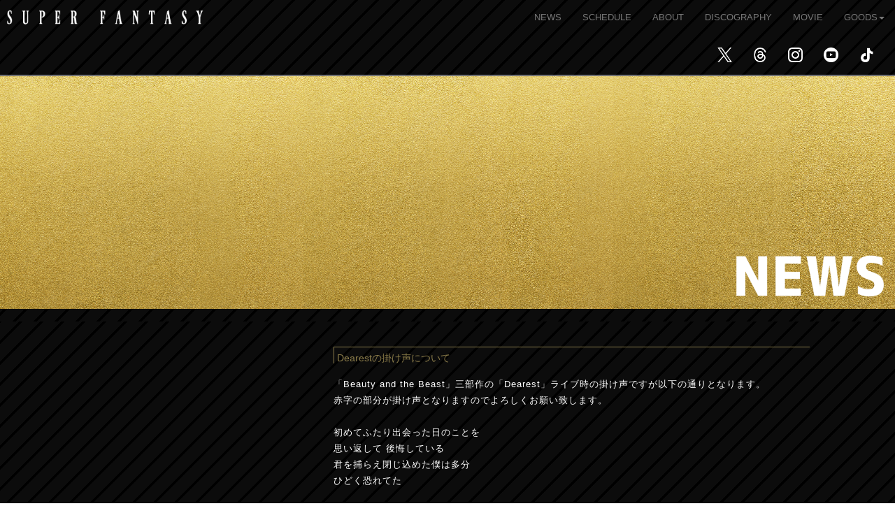

--- FILE ---
content_type: text/html
request_url: http://www.super-fantasy.com/call-dearest.html
body_size: 3303
content:
<!DOCTYPE html>
<html lang="en">
  <head>
    <meta charset="utf-8">
	<meta http-equiv="X-UA-Compatible" content="IE=edge">
	<meta name="viewport" content="width=device-width, initial-scale=1">
    <title>NEWS - SUPER FANTASY Official Site</title>
    <meta name="keywords" content="SUPERFANTASY,SUPER FANTASY,SUPER,FANTASY,すーぱーふぁんたじー,スーパーファンタジー,おとぎ話,HEROES,VILLAINS,THE HEROES,THE VILLAINS,ヒーローズ,ヴィランズ,ひーろーず,びらんず,ふぁんたじー,ファンタジー,プリンセス">
　　 <meta name="discription" content="Dearest掛け声-SUPER FANTASY | おとぎ話の世界に飛び込んでハッピーエンドを迎えにいく、全く新しいエンターテインメントプロジェクト。">

    
    <!-- Bootstrap -->
	<link href="css/bootstrap.css" rel="stylesheet">
    
	<link href="css/style.css" rel="stylesheet" type="text/css">

	<!-- HTML5 shim and Respond.js for IE8 support of HTML5 elements and media queries -->
	<!-- WARNING: Respond.js doesn't work if you view the page via file:// -->
	<!--[if lt IE 9]>
		  <script src="https://oss.maxcdn.com/html5shiv/3.7.2/html5shiv.min.js"></script>
		  <script src="https://oss.maxcdn.com/respond/1.4.2/respond.min.js"></script>
		<![endif]-->
  </head>
<body style="padding-top: 70px">
	<!-- jQuery (necessary for Bootstrap's JavaScript plugins) --> 
	<script src="js/jquery-1.11.3.min.js"></script>

	<!-- Include all compiled plugins (below), or include individual files as needed --> 
<script src="js/bootstrap.js"></script>

<nav class="navbar navbar-default navbar-fixed-top navstyle">
      <div class="container-fluid">
        <!-- Brand and toggle get grouped for better mobile display -->
        <div class="navbar-header">
<button type="button" class="navbar-toggle collapsed" data-toggle="collapse" data-target="#topFixedNavbar1" aria-expanded="false"><span class="sr-only">Toggle navigation</span><span class="icon-bar"></span><span class="icon-bar"></span><span class="icon-bar"></span></button>        
        <a class="navbar-brand navlogo" href="http://www.super-fantasy.com/"></a></div>
        <!-- Collect the nav links, forms, and other content for toggling -->
        <div class="collapse navbar-collapse" id="topFixedNavbar1">
          <ul class="nav navbar-nav navbar-right">
             <li><a href="news.html">NEWS</a></li>
            <li><a href="schedule.html">SCHEDULE</a></li>
            <li><a href="about.html">ABOUT</a></li>
            <li><a href="disc.html">DISCOGRAPHY</a></li>
            <li><a href="movie.html">MOVIE</a></li>
            <li class="dropdown"><a href="#" class="dropdown-toggle" data-toggle="dropdown" role="button" aria-haspopup="true" aria-expanded="false">GOODS<span class="caret"></span></a>
              <ul class="dropdown-menu">
                <li><a href="goods.html">販売グッズ一覧</a></li>
                <li role="separator" class="divider"></li>
                <li><a href="tasy.html">タジ―制度について</a></li>
              </ul>
            </li>
          </ul>
        </div>
        <!-- /.navbar-collapse -->
		  
		  <!-- SNSトップバナー -->
<div class="snsbox">
<div class="row">
 <div class="col-xs-2 col-md-6">
 <div class="col-xs-12 col-md-12"></div>
	</div>
	
 <div class="col-xs-10 col-md-6">
 <div class="col-xs-2 col-md-7"></div>
 <div class="col-xs-2 col-md-1"><p align="center"><a href="https://twitter.com/superfantasy_fv" target="_blank">
<img src="img/x_icon.png" onMouseOver="this.src='img/x_icon2.png'" onMouseOut="this.src='img/x_icon.png'" class="img-responsive" alt="Placeholder image"> 
</a></p></div>
 <div class="col-xs-2 col-md-1"><p align="center"><a href="https://www.threads.net/@superfantasy_fv" target="_blank">
<img src="img/threads_icon.png" onMouseOver="this.src='img/threads_icon2.png'" onMouseOut="this.src='img/threads_icon.png'" class="img-responsive" alt="Placeholder image"> 
</a></p></div>
 <div class="col-xs-2 col-md-1"><p align="center"><a href="https://www.instagram.com/superfantasy_fv/" target="_blank">
<img src="img/insta_icon.fw.png" onMouseOver="this.src='img/insta_icon2.fw.png'" onMouseOut="this.src='img/insta_icon.fw.png'" class="img-responsive" alt="Placeholder image"> 
</a></p></div>
 <div class="col-xs-2 col-md-1"><p align="center"><a href="https://www.youtube.com/@SUPERFANTASY/" target="_blank">
<img src="img/youtube_icon.fw.png" onMouseOver="this.src='img/youtube_icon2.fw.png'" onMouseOut="this.src='img/youtube_icon.fw.png'" class="img-responsive" alt="Placeholder image"> 
</a></p></div>
 <div class="col-xs-2 col-md-1"><p align="center"><a href="https://www.tiktok.com/@superfantasy_fv" target="_blank">
<img src="img/tiktok_icon.png" onMouseOver="this.src='img/tiktok_icon2.png'" onMouseOut="this.src='img/tiktok_icon.png'" class="img-responsive" alt="Placeholder image"> 
</a></p></div>
</div>
</div>
</div>
<!-- SNSトップバナー　ここまで -->	
		  
		  
      </div>
      <!-- /.container-fluid -->
</nav>
<p><center><img src="img/newsbar.fw.png" class="img-responsive" alt="SUPER FANTASY main image"></center></p>

<div class="container-fluid backstyle">



<div class="row">
<div class="col-md-1"></div>


<div class="col-md-10">

　
<div class="row">
　　<div class="col-md-8 col-md-push-4">
　　
　　
	  <h2>Dearestの掛け声について</h2>
	  <p>「Beauty and the Beast」三部作の「Dearest」ライブ時の掛け声ですが以下の通りとなります。<br>
	    赤字の部分が掛け声となりますのでよろしくお願い致します。<br><br>
	 
    初めてふたり出会った日のことを <br>
    思い返して 後悔している <br>
    君を捕らえ閉じ込めた僕は多分 <br>
    ひどく恐れてた  <br><br>
    
    誰かを信じて傷つくくらいなら <br>
    ひとりのほうがマシ <br>
    それなのに徐々に近づく <br>
    ふたりの距離にすぐにfall in love  <br><br>
    
    "行くんだ" 君はもう自由の身 <br>
    好きにするといい <br>
    さよなら 最後に君を愛せてよかった  <br><br>
    
    僕たちはBeauty and the Monster <br>
    僕はケモノのまま散る <br>
    瞼に写るのはyour smile 君を抱いて逝く  <br>
    もう1人でも怖くはない <br>
    今もどこかで君が笑えば <br>
    それだけで僕は救われるんだ <br>
    the one You're my dearest one  <br><br>
    
    ねぇ！あれって！ <br>
    本当だ！ <br>
    戻って来てくれたんだ！！ <br>
    ご主人様！！ <br><br>
    
		  <font color="red">Sheee's back!</font>  <br>
    諦めかけてた <br>
    でも閉ざした門を開ければ <br>
    <font color="red">ぃいーまっ！</font> <br>
    本当に掛け値ナシ！ <br>
    あの娘がまたここに god let me cry <br>
    証明された愛 空は晴れわたり <br>
    あれからどれだけの時間ぶりだろう <br>
    これは手のひら!! <font color="red">Yeah!</font>  <br><br>
    
    戻ってきたもの <br>
    この手も 足も顔もすべて <br>
    それもあるけど 君がここに居ること  <br><br>
    
    僕たちはBeauty and the Monster <br>
    少しだけしてた期待 <br>
    でも帰ってきてだなんて 君には言えないから  <br>
    胸に秘めたままでいた <br>
    今もどこかで君が笑えば <br>
    それだけで僕は救われるんだ <br>
    the one You're my dearest one <br><br>
    
    本当の君を知るたび <br>
    本当の僕を知りはじめた  <br><br>
    
    今まで知らなかった <br>
    喜ぶことや愛しさ 全て君が教えてくれた   <br>
    したこともない表情を <br>
    してしまうかも知れないけど <br>
    僕のそばでいつまでも笑っていて<br><br>
    
    僕たちはBeauty and the Monster <br>
    少し不釣り合いだけど <br>
    誰よりも愛してるんだ　二度と離しはしない<br>
    他でもないこの城で <br>
    僕のとなりで君が笑えば <br>
    それだけで僕は救われるんだ <br>
    the one You're my dearest one  <br>
    You're my dearest one <br><br>
    
    永遠に 共に 生きよう   
	    </p>
</div>
	
	 
 
　　<div class="col-md-3 col-md-pull-8">


	  	  

</div>

　</div>

</div>

　

<div class="col-md-1"></div>
</div>

<div class="row">
  <div class="col-md-12">
  <img src="img/line.fw.png" class="img-responsive" alt="Placeholder image">
	  <p align="center">Copyright (C) 2017- <a href="http://www.super-fantasy.com/">SUPER FANTASY</a> All Rights Reserved.　→<a href="contact.html">CONTACT US</a></p>
  </div>
</div>


	</div>

</body>
</html>

--- FILE ---
content_type: text/css
request_url: http://www.super-fantasy.com/css/style.css
body_size: 2561
content:
@charset "utf-8";


/* ---navエリア--- */

.navstyle {
	background-color:#000000;
	background-image: url("../img/back.gif");
}

.navlogo {
  background: url("../img/logo2.fw.png") no-repeat left center;
  background-size: contain;
  height: 50px;
  width: 300px;
}




/* ---heroエリア--- */

/* 背景設定 */
.hero {
	background-image:url("../img/hero1.jpg");
	background-size:cover;
	height:100vh;
	min-height:400px;
}

/* 枠内テキスト */
.hero_content {
	position:relative;
	top:50%;
}

h1.jumbotron-h1{
    color:#fff;
    text-indent:500%;
　　white-space:nowrap;
　　overflow:hidden;
}

.hero-p {
	font-family:"ヒラギノ角ゴ Pro W3", "Hiragino Kaku Gothic Pro", "メイリオ", Meiryo, Osaka, "MS P ゴシック", "MS P Gothic", sans-Serif;
	font-weight:bold;
	color:#fff;
	text-shadow: 2px  2px 5px #000,
            -2px  2px 5px #000,
             2px -2px 5px #000,
            -2px -2px 5px #000;
}


/* モバイルサイズのレスポンシブ */
@media (max-width : 536px ){
.hero {
    height: 410px;
    background: url("../img/hero1.jpg") center no-repeat;
    background-size: cover;
}

}

/* タブレット以上のレスポンシブ */
@media (min-width: 768px){
	
.infobar2 {
  margin: 0px 0px 0px 0px;
  padding: 0px 0px 0px 0px;
  text-align:left;
  font-size: 13px;
  color: #302121;
} 

}


/* スケジュール */
.schedule {
	color:#ffffff;
	background:transparent;
}


/* ゴーストボタン */
.btn-ghost {
	background:transparent;
	border-radius: 0;
}

.btn-ghost.btn-default {
	color:#777;
}

.btn-ghost.btn-primary {
	color:#337ab7;
}

.btn-ghost.btn-success {
	color:#5cb85c;
}

.btn-ghost.btn-info {
	color:#5bc0de;
}

.btn-ghost.btn-warning {
	color:#f0ad4e;
}

.btn-ghost.btn-danger {
	color:#d9534f;
}

.btn-ghost.btn-primary:hover,
.btn-ghost.btn-success:hover,
.btn-ghost.btn-info:hover,
.btn-ghost.btn-warning:hover,
.btn-ghost.btn-danger:hover {
	color:#fff;
}

.btn-ghost.btn-white {
	color:#fff;
	border:1px solid #fff;
}

.btn-ghost.btn-white:hover {
	color:#333;
	background:#fff;
}

/* ついてくるボタン */
.floating {
top: 50%;
right:0;
position: fixed;
z-index: 1;
}

/*---------- トップバナー　SNS ----------*/
.snsbox {
    border:1px solid #ffffff;
    height: 50px;
    position: relative;
	text-align: right;
}




/*---------- ついてくるボタン　SNS別 ----------*/
a#infobox_x {
   display: block;
   width: 50px; /* 画像1枚分の横幅 */
   height: 50px; /* 画像1枚分の高さ */
   color: #FFFFFF;
   background-image: url("../img/side_icon_x.png"); /* 画像ファイル名 */
}

a#infobox_x:hover {
   background-position: top right; /* 背景画像の表示開始基準を右上に変更 */
}



a#infobox_ig {
   display: block;
   width: 50px; /* 画像1枚分の横幅 */
   height: 50px; /* 画像1枚分の高さ */
   color: #FFFFFF;
   background-image: url("../img/side_icon_insta.png"); /* 画像ファイル名 */
}

a#infobox_ig:hover {
   background-position: top right; /* 背景画像の表示開始基準を右上に変更 */
}



a#infobox_th {
   display: block;
   width: 50px; /* 画像1枚分の横幅 */
   height: 50px; /* 画像1枚分の高さ */
   color: #FFFFFF;
   background-image: url("../img/side_icon_threads.png"); /* 画像ファイル名 */
}

a#infobox_th:hover {
   background-position: top right; /* 背景画像の表示開始基準を右上に変更 */
}



a#infobox_tik {
   display: block;
   width: 50px; /* 画像1枚分の横幅 */
   height: 50px; /* 画像1枚分の高さ */
   color: #FFFFFF;
   background-image: url("../img/side_icon_tiktok.png"); /* 画像ファイル名 */
}

a#infobox_tik:hover {
   background-position: top right; /* 背景画像の表示開始基準を右上に変更 */
}



a#infobox_yt {
   display: block;
   width: 50px; /* 画像1枚分の横幅 */
   height: 50px; /* 画像1枚分の高さ */
   color: #FFFFFF;
   background-image: url("../img/side_icon_youtube.png"); /* 画像ファイル名 */
}

a#infobox_yt:hover {
   background-position: top right; /* 背景画像の表示開始基準を右上に変更 */
}



a#infobox_ig {
   display: block;
   width: 50px; /* 画像1枚分の横幅 */
   height: 50px; /* 画像1枚分の高さ */
   color: #FFFFFF;
   background-image: url("../img/side_icon_insta.png"); /* 画像ファイル名 */
}

a#infobox_ig:hover {
   background-position: top right; /* 背景画像の表示開始基準を右上に変更 */
}

/*---------- サイドバープロフィールの指定 ----------*/

.sidebox {
    border:1px solid #ffffff;
    height: 450px;
    position: relative;
}

.sidebox img {
    position: absolute;
    right: 0;
    bottom: 0;
}


/*---------- ページ全体の指定 ----------*/

body {
  font-family: "ヒラギノ角ゴ Pro W3", "Hiragino Kaku Gothic Pro", "メイリオ", Meiryo, Osaka, "MS P ゴシック", "MS P Gothic", sans-Serif;
  margin: 0;
  padding: 0;
  font-size: 13px;
  color: #FFFFFF;
  background-image: url("../img/back.gif");
  background-repeat: repeat;
  border-top: solid 3px #a09163;
}


/* IE7 用 */

*:first-child+html * {
  font-family: "メイリオ", Meiryo, "MS P ゴシック", "MS P Gothic", sans-Serif;
}


/* IE6 用 */
* html * {
  font-family: "メイリオ", Meiryo, "MS P ゴシック", "MS P Gothic", sans-Serif;
}

p {
  margin: 18px 0 18px 0;
  line-height: 180%;
  letter-spacing: 1px;
}

.backstyle {
	background-image:url("../img/back.gif");
	background-repeat: repeat;
}


/*---------- メインコンテンツ ----------*/

h2 {
  margin: 0 0 7px 0;
  padding: 9px 0 0 5px;
  font-size: 14px;
  color: #8c7d4a;
  background-image: url(../img/h2bar.fw.png);
  background-size: auto;
  
}

h2.page_title {
  height: 32px;
  margin: 0 0 18px 0;
  padding: 18px 0 0 22px;
  font-size: 16px;
  color: #4c1800;
  background-image: url(img/page_title.gif);
  background-repeat: no-repeat;
}

h3 {
  height: 25px;
  margin: 10px 0px 10px 3px;
  padding: 6px 0px 6px 6px;
  font-size: 13px;
  color: #ffffff;
  background-image: url(../img/h3bar.fw.png);
  background-size: auto;
}


h5 {
  margin: 5px 5px 10px 0px;
  padding: 10px 10px 10px 15px;
  line-height: 110%;
  font-size: 14px;
  color: #ffffff;
  background-color: #302121;
}


h4 {
  margin: 12px 5px 10px 6px;
  padding: 8px 10px 5px 13px;
  line-height: 110%;
  font-size: 18px;
  color: #a09163;
  border-left: solid 5px #a09163;
  background-color: #eeeeee;
}


.infobar {
  margin: 10px 0px 10px 0px;
  padding: 8px 0px 5px 0px;
  font-size: 13px;
  text-align:center;
  color: #302121;
  border-top: solid 1px #302121;
  border-bottom: solid 1px #302121;
  border-left: solid 1px #302121;
  border-right: solid 1px #302121;
  border-top-left-radius: 15px;
  border-bottom-right-radius: 15px;
} 


/*---------------- asmel ----------------*/
.main {
	clear: both;
	padding: 15px;
	font-size: 108%;
}

table {
	margin: 0 0 10px;
	width: 100%;
	font-size: 108%;
	table-layout: fixed;
}

table th {
	width: 25%;
	padding: 5px 10px;
	border: 1px solid #ccc;
	background: #000000; /* #eee; */
	text-align: left;
	vertical-align: middle;
}

table td {
	padding: 10px;
	border: 1px solid #ccc;
}

.inputText {
	width: 97%;
	padding: 3px;
	font-size: 130%;
	background: #000000;
}

.inputSelect {
	padding: 3px;
	font-size: 130%;
	max-width: 97%;
	background: #000000;
}

.inputText.inputTextShort {
	width: 45%;
}

.inputText.inputTextShortest {
	width: 20%;
}

textarea {
	width: 70%;
	height: 150px;
	padding: 3px;
}

.formBtn {
	font-size: 140%;
	padding: 4px;
	padding-left: 8px;
	padding-right: 8px;
	width: 250px;
	-webkit-border-radius: 6px;
	-webkit-box-shadow: 0 2px 2px #ff0000;
	border-radius: 6px;
	box-shadow: 0 2px 2px #ff0000;
	background: #FF0000;
}

.center-text {
	text-align: center;
	margin: 0;
}

.error {
	color: #FF0000;
}

span.require {
	color: red;
	font-weight: bold;
}
.Timer{
    text-align:center; 
    width:100%; 
    margin:0px auto 10px; 
    padding:10px 0; 
    font-size:1.2em; 
    color:#fff; 
    text-shadow:1px 1px 1px #ccc; 
    font-weight:700; 
    line-height:30px; 
    border:1px solid #ef007c; 
    background: #a80077; /* Old browsers */
    background: #efc5ca; /* Old browsers */
    background: -moz-linear-gradient(top,  #efc5ca 0%, #d24b5a 41%, #ba2737 57%, #f18e99 100%); /* FF3.6+ */
    background: -webkit-gradient(linear, left top, left bottom, color-stop(0%,#efc5ca), color-stop(41%,#d24b5a), color-stop(57%,#ba2737), color-stop(100%,#f18e99)); /* Chrome,Safari4+ */
    background: -webkit-linear-gradient(top,  #efc5ca 0%,#d24b5a 41%,#ba2737 57%,#f18e99 100%); /* Chrome10+,Safari5.1+ */
    background: -o-linear-gradient(top,  #efc5ca 0%,#d24b5a 41%,#ba2737 57%,#f18e99 100%); /* Opera 11.10+ */
    background: -ms-linear-gradient(top,  #efc5ca 0%,#d24b5a 41%,#ba2737 57%,#f18e99 100%); /* IE10+ */
    background: linear-gradient(to bottom,  #efc5ca 0%,#d24b5a 41%,#ba2737 57%,#f18e99 100%); /* W3C */
    filter: progid:DXImageTransform.Microsoft.gradient( startColorstr='#efc5ca', endColorstr='#f18e99',GradientType=0 ); /* IE6-9 */
}  
